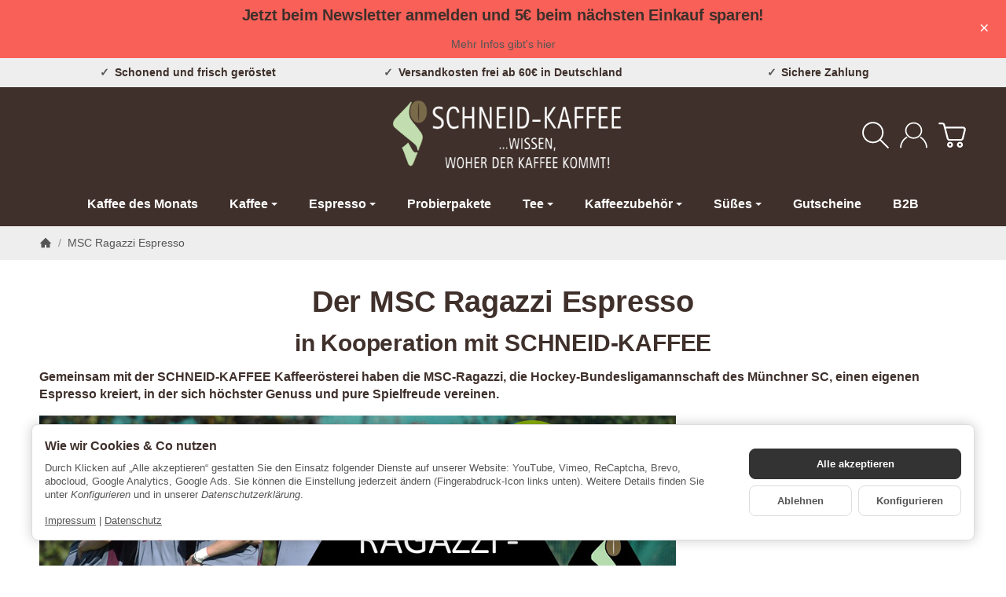

--- FILE ---
content_type: text/javascript
request_url: https://widgets.trustedshops.com/js/XB7B5367690B8FC869DD1A1769A5116C6.js
body_size: 1555
content:
((e,t)=>{const a={shopInfo:{tsId:"XB7B5367690B8FC869DD1A1769A5116C6",name:"schneid-kaffee.de",url:"schneid-kaffee.de",language:"de",targetMarket:"DEU",ratingVariant:"WIDGET",eTrustedIds:{accountId:"acc-6e974d1b-e020-4fce-bc7e-f3c779b571f3",channelId:"chl-d919abf4-a14f-4760-a45c-473a7074c474"},buyerProtection:{certificateType:"CLASSIC",certificateState:"PRODUCTION",mainProtectionCurrency:"EUR",classicProtectionAmount:100,maxProtectionDuration:30,plusProtectionAmount:2e4,basicProtectionAmount:100,firstCertified:"2018-07-18 00:00:00"},reviewSystem:{rating:{averageRating:4.93,averageRatingCount:188,overallRatingCount:825,distribution:{oneStar:1,twoStars:1,threeStars:0,fourStars:7,fiveStars:179}},reviews:[{average:5,buyerStatement:"die aromatisierten Kaffees sind einfach genial - selbst mag ich die Fruchtsorten sehr gern (Erdbeer, Pfirsich usw.) - mein Mann mag die nicht so sehr - aber die mit Vanille / Nuss (gleich ob Macadamia, Haselnuss o.a./ Schokolade / Tonka - wir ergänzen uns. Bitte weitermachen.",rawChangeDate:"2026-01-15T18:44:55.000Z",changeDate:"15.1.2026",transactionDate:"8.1.2026"},{average:5,buyerStatement:"Alle Kaffee sind super Lecker aber etwas teuer den trinkt man ja nicht jeden Tag",rawChangeDate:"2026-01-08T14:50:27.000Z",changeDate:"8.1.2026",transactionDate:"1.1.2026"},{average:5,buyerStatement:"Ich. bestelle immer den Espresso aus Honduras bei Schneid Kaffee.\nDie Lieferungen sind immer problemlos.",rawChangeDate:"2026-01-07T11:11:47.000Z",changeDate:"7.1.2026",transactionDate:"28.12.2025"}]},features:["GUARANTEE_RECOG_CLASSIC_INTEGRATION","SHOP_CONSUMER_MEMBERSHIP","DISABLE_REVIEWREQUEST_SENDING","MARS_EVENTS","MARS_REVIEWS","MARS_PUBLIC_QUESTIONNAIRE","MARS_QUESTIONNAIRE"],consentManagementType:"OFF",urls:{profileUrl:"https://www.trustedshops.de/bewertung/info_XB7B5367690B8FC869DD1A1769A5116C6.html",profileUrlLegalSection:"https://www.trustedshops.de/bewertung/info_XB7B5367690B8FC869DD1A1769A5116C6.html#legal-info",reviewLegalUrl:"https://help.etrusted.com/hc/de/articles/23970864566162"},contractStartDate:"2018-07-12 00:00:00",shopkeeper:{name:"SCHNEID-KAFFEE e.K.",street:"Feldmochinger Str. 378",country:"DE",city:"München",zip:"80995"},displayVariant:"full",variant:"full",twoLetterCountryCode:"DE"},"process.env":{STAGE:"prod"},externalConfig:{trustbadgeScriptUrl:"https://widgets.trustedshops.com/assets/trustbadge.js",cdnDomain:"widgets.trustedshops.com"},elementIdSuffix:"-98e3dadd90eb493088abdc5597a70810",buildTimestamp:"2026-01-20T05:26:05.635Z",buildStage:"prod"},r=a=>{const{trustbadgeScriptUrl:r}=a.externalConfig;let n=t.querySelector(`script[src="${r}"]`);n&&t.body.removeChild(n),n=t.createElement("script"),n.src=r,n.charset="utf-8",n.setAttribute("data-type","trustbadge-business-logic"),n.onerror=()=>{throw new Error(`The Trustbadge script could not be loaded from ${r}. Have you maybe selected an invalid TSID?`)},n.onload=()=>{e.trustbadge?.load(a)},t.body.appendChild(n)};"complete"===t.readyState?r(a):e.addEventListener("load",(()=>{r(a)}))})(window,document);

--- FILE ---
content_type: image/svg+xml
request_url: https://schneid-kaffee.de/media/image/storage/opc/sfd-unterstuetzer-2025-logo-rahmen.svg
body_size: 5839
content:
<?xml version="1.0" encoding="utf-8"?>
<!-- Generator: Adobe Illustrator 27.6.1, SVG Export Plug-In . SVG Version: 6.00 Build 0)  -->
<svg version="1.1" id="Ebene_1" xmlns="http://www.w3.org/2000/svg" xmlns:xlink="http://www.w3.org/1999/xlink" x="0px" y="0px"
	 viewBox="0 0 305.79 300.4" style="enable-background:new 0 0 305.79 300.4;" xml:space="preserve">
<style type="text/css">
	.st0{clip-path:url(#SVGID_00000010999448526248130380000005973698590804632994_);fill:#E5231B;}
	.st1{clip-path:url(#SVGID_00000010999448526248130380000005973698590804632994_);fill:#FFFFFF;}
	.st2{fill:#FFFFFF;}
	.st3{fill:#E5231B;}
	.st4{font-family:'FiraSans-SemiBold';}
	.st5{font-size:55px;}
	.st6{clip-path:url(#SVGID_00000084506735810922634060000017138338427213901205_);fill:none;stroke:#E5231B;stroke-width:2;}
</style>
<g>
	<g>
		<defs>
			<rect id="SVGID_1_" x="3.43" y="2.76" width="297.64" height="297.64"/>
		</defs>
		<clipPath id="SVGID_00000004528817883495702250000011202300209932394625_">
			<use xlink:href="#SVGID_1_"  style="overflow:visible;"/>
		</clipPath>
		<polygon style="clip-path:url(#SVGID_00000004528817883495702250000011202300209932394625_);fill:#E5231B;" points="-5.07,-5.74 
			-5.07,194.04 309.57,194.04 309.57,-5.74 -5.07,-5.74 		"/>
		<path style="clip-path:url(#SVGID_00000004528817883495702250000011202300209932394625_);fill:#FFFFFF;" d="M129.39,38.97
			c-11.22,5.3-20.79,13.8-28.33,24.05c-2.67,3.62-8.91,15.91-14.03,16.43c-1.65,0.16-7.77-3.09-9.2-4.3
			c-3.21-2.74-21.64-33.96-30.08-45.16c-2.77-3.7-12.45-12.6-15.25-3.21c-1.44,4.83,5.77,13.36,8.19,17.23
			c12.87,20.58,34.14,49.23,21.65,75.16c-7.08,14.74-14.86,26.46-31.73,28.73c-14.88,2.01-28.14-9.67-35.43-21.98
			c-7.62-12.84-9.24-27.86-9.24-42.73c0-7.82,3.78-36.78,3.1-44.21c-0.45-4.86-2.04-9.81-2.69-14.53
			c-5.19-1.88-20.83,51.96-22.25,60.1c-1.89,10.84-10.43,55.61-10.43,72.61c0,16.35-2.62,61.28,1.1,62
			c27.99,5.32,19.24,1.82,49.31-5.74c11.93-3,26.16-8.43,52.59-34.89c31.41-31.43,29.92-53.87,36.75-71.19
			c10.44-26.45,27.6-47.21,39.74-55.93c2.24-1.6,5.14-5.06,3.88-8.23C135.34,38.95,133.14,38.97,129.39,38.97"/>
	</g>
	<polygon class="st2" points="124.2,125.17 119.59,125.17 117.73,113.76 115.77,125.17 111.27,125.17 108.81,110.23 112.35,110.23 
		113.84,122.49 115.92,110.23 119.64,110.23 121.58,122.49 123.33,110.23 126.7,110.23 124.2,125.17 	"/>
	<polygon class="st2" points="132.41,125.17 128.86,125.17 128.86,110.23 132.41,110.23 132.41,125.17 	"/>
	<path class="st2" d="M140.67,119.46h-1.38v5.71h-3.54v-14.94h4.91c4.06,0,6.16,1.44,6.16,4.55c0,1.96-0.93,3.13-2.88,4.03l3.8,6.36
		h-4L140.67,119.46L140.67,119.46z M139.28,117.02h1.49c1.55,0,2.38-0.67,2.38-2.24c0-1.44-0.84-2.07-2.59-2.07h-1.28V117.02
		L139.28,117.02z"/>
	<path class="st2" d="M121.5,146.08c0,3.02-1.95,5.32-5.86,5.32c-3.91,0-5.84-2.18-5.84-5.32v-9.98h3.54v9.83
		c0,1.92,0.69,2.85,2.29,2.85c1.62,0,2.31-0.93,2.31-2.85v-9.83h3.55V146.08L121.5,146.08z"/>
	<path class="st2" d="M136.17,151.04h-4.52l-4.32-11.57c0.17,1.36,0.45,3.34,0.45,6.1v5.47h-3.15V136.1h4.41l4.43,11.6
		c-0.2-1.21-0.48-3.17-0.48-5.56v-6.04h3.18V151.04L136.17,151.04z"/>
	<polygon class="st2" points="149.4,138.82 145.7,138.82 145.7,151.04 142.16,151.04 142.16,138.82 138.29,138.82 138.29,136.1 
		149.74,136.1 149.4,138.82 	"/>
	<polygon class="st2" points="160.53,138.62 155.25,138.62 155.25,142.2 159.86,142.2 159.86,144.68 155.25,144.68 155.25,148.49 
		160.9,148.49 160.9,151.04 151.71,151.04 151.71,136.1 160.9,136.1 160.53,138.62 	"/>
	<path class="st2" d="M168.55,145.32h-1.38v5.71h-3.55V136.1h4.91c4.06,0,6.16,1.44,6.16,4.55c0,1.96-0.93,3.12-2.87,4.03l3.8,6.36
		h-4L168.55,145.32L168.55,145.32z M167.16,142.89h1.49c1.56,0,2.38-0.67,2.38-2.24c0-1.44-0.84-2.07-2.59-2.07h-1.27V142.89
		L167.16,142.89z"/>
	<path class="st2" d="M187.5,137.65l-1.64,1.92c-1.04-0.84-2.07-1.25-3.29-1.25c-1.23,0-2.01,0.52-2.01,1.47
		c0,0.95,0.56,1.34,2.9,2.07c2.83,0.9,4.45,2.07,4.45,4.83c0,2.78-2.2,4.72-5.94,4.72c-2.59,0-4.45-0.95-5.68-2.13l1.79-1.96
		c1.1,0.93,2.29,1.47,3.78,1.47c1.47,0,2.38-0.69,2.38-1.83c0-1.1-0.56-1.59-2.74-2.26c-3.35-1.04-4.58-2.41-4.58-4.63
		c0-2.63,2.29-4.31,5.4-4.31C184.6,135.73,186.18,136.4,187.5,137.65L187.5,137.65z"/>
	<polygon class="st2" points="200.08,138.82 196.38,138.82 196.38,151.04 192.84,151.04 192.84,138.82 188.97,138.82 188.97,136.1 
		200.42,136.1 200.08,138.82 	"/>
	<path class="st2" d="M213.87,146.08c0,3.02-1.95,5.32-5.86,5.32c-3.91,0-5.84-2.18-5.84-5.32v-9.98h3.54v9.83
		c0,1.92,0.69,2.85,2.29,2.85c1.62,0,2.31-0.93,2.31-2.85v-9.83h3.54V146.08L213.87,146.08z M207.25,132.8c0,0.95-0.76,1.7-1.75,1.7
		c-0.97,0-1.75-0.76-1.75-1.7c0-0.95,0.78-1.7,1.75-1.7C206.5,131.1,207.25,131.85,207.25,132.8L207.25,132.8z M212.27,132.8
		c0,0.95-0.76,1.7-1.75,1.7c-0.97,0-1.75-0.76-1.75-1.7c0-0.95,0.78-1.7,1.75-1.7C211.51,131.1,212.27,131.85,212.27,132.8
		L212.27,132.8z"/>
	<polygon class="st2" points="226.9,138.82 223.2,138.82 223.2,151.04 219.66,151.04 219.66,138.82 215.79,138.82 215.79,136.1 
		227.25,136.1 226.9,138.82 	"/>
	<polygon class="st2" points="238.87,138.77 232.37,148.21 238.98,148.21 238.64,151.04 228.2,151.04 228.2,148.39 234.83,138.84 
		228.87,138.84 228.87,136.1 238.87,136.1 238.87,138.77 	"/>
	<polygon class="st2" points="250.33,138.62 245.06,138.62 245.06,142.2 249.66,142.2 249.66,144.68 245.06,144.68 245.06,148.49 
		250.7,148.49 250.7,151.04 241.51,151.04 241.51,136.1 250.7,136.1 250.33,138.62 	"/>
	<path class="st2" d="M264.96,151.04h-4.52l-4.32-11.57c0.17,1.36,0.45,3.34,0.45,6.1v5.47h-3.16V136.1h4.41l4.43,11.6
		c-0.19-1.21-0.48-3.17-0.48-5.56v-6.04h3.18V151.04L264.96,151.04z"/>
	<path class="st2" d="M121.97,169.36c0,6.01-3.63,7.54-7.46,7.54h-4.5v-14.94h4.17C118.19,161.97,121.97,163.2,121.97,169.36
		L121.97,169.36z M113.56,164.53v9.81h1.17c2.14,0,3.57-1.01,3.57-4.98c0-4.01-1.54-4.83-3.61-4.83H113.56L113.56,164.53z"/>
	<polygon class="st2" points="128.17,176.91 124.63,176.91 124.63,161.97 128.17,161.97 128.17,176.91 	"/>
	<polygon class="st2" points="140.32,164.49 135.05,164.49 135.05,168.07 139.65,168.07 139.65,170.55 135.05,170.55 135.05,174.36 
		140.69,174.36 140.69,176.91 131.5,176.91 131.5,161.97 140.69,161.97 140.32,164.49 	"/>
	<polygon class="st2" points="152.62,176.91 149.07,176.91 149.07,161.97 152.62,161.97 152.62,176.91 	"/>
	<path class="st2" d="M167.9,169.36c0,6.01-3.63,7.54-7.46,7.54h-4.5v-14.94h4.17C164.12,161.97,167.9,163.2,167.9,169.36
		L167.9,169.36z M159.49,164.53v9.81h1.17c2.14,0,3.57-1.01,3.57-4.98c0-4.01-1.53-4.83-3.61-4.83H159.49L159.49,164.53z"/>
	<polygon class="st2" points="179.37,164.49 174.1,164.49 174.1,168.07 178.7,168.07 178.7,170.55 174.1,170.55 174.1,174.36 
		179.74,174.36 179.74,176.91 170.56,176.91 170.56,161.97 179.74,161.97 179.37,164.49 	"/>
	<polygon class="st2" points="191.28,164.49 186.01,164.49 186.01,168.07 190.61,168.07 190.61,170.55 186.01,170.55 186.01,174.36 
		191.65,174.36 191.65,176.91 182.46,176.91 182.46,161.97 191.65,161.97 191.28,164.49 	"/>
	<polygon class="st2" points="207.08,176.91 202.67,176.91 198.35,161.97 202.09,161.97 204.94,174.15 207.62,161.97 211.25,161.97 
		207.08,176.91 	"/>
	<path class="st2" d="M225.11,169.43c0,4.89-2.53,7.85-6.76,7.85c-4.21,0-6.74-2.87-6.74-7.85c0-4.87,2.53-7.82,6.74-7.82
		C222.58,161.6,225.11,164.45,225.11,169.43L225.11,169.43z M215.32,169.43c0,3.79,1.08,5.26,3.03,5.26c2.03,0,3.05-1.47,3.05-5.26
		c0-3.77-1.04-5.24-3.05-5.24C216.35,164.19,215.32,165.65,215.32,169.43L215.32,169.43z"/>
	<path class="st2" d="M239.31,176.91h-4.52l-4.32-11.58c0.17,1.36,0.45,3.34,0.45,6.1v5.47h-3.16v-14.94h4.41l4.43,11.6
		c-0.19-1.21-0.48-3.17-0.48-5.56v-6.04h3.18V176.91L239.31,176.91z"/>
	<path class="st3" d="M221.51,222.59h0.39c0.45,0,0.83-0.16,0.83-0.59c0-0.3-0.22-0.6-0.83-0.6c-0.17,0-0.3,0.01-0.39,0.03V222.59
		L221.51,222.59z M221.51,224.49h-0.55v-3.43c0.29-0.04,0.56-0.08,0.97-0.08c0.52,0,0.86,0.11,1.06,0.26
		c0.21,0.15,0.32,0.38,0.32,0.71c0,0.45-0.3,0.72-0.67,0.83v0.03c0.3,0.05,0.5,0.33,0.57,0.83c0.08,0.53,0.16,0.74,0.22,0.85h-0.57
		c-0.08-0.11-0.16-0.42-0.23-0.87c-0.08-0.44-0.3-0.6-0.74-0.6h-0.38V224.49L221.51,224.49z M222.08,220.11
		c-1.35,0-2.46,1.16-2.46,2.59c0,1.46,1.11,2.61,2.47,2.61c1.37,0.01,2.46-1.15,2.46-2.6c0-1.45-1.09-2.61-2.46-2.61H222.08
		L222.08,220.11z M222.1,219.63c1.68,0,3.02,1.37,3.02,3.07c0,1.73-1.34,3.08-3.03,3.08c-1.68,0-3.04-1.35-3.04-3.08
		c0-1.7,1.36-3.07,3.04-3.07H222.1L222.1,219.63z"/>
	<path class="st3" d="M79.39,234.72h0.52c0,5.44,3.21,8,7.09,8c3.11,0,5.35-1.98,5.35-4.89c0-3.37-1.75-4.37-5.47-4.96
		c-5.09-0.81-7.48-1.65-7.48-7.09c0-3.69,2.43-6.38,6.06-6.38c3.34,0,4.6,1.98,5.7,1.98c0.75,0,0.84-0.81,0.94-1.23h0.52v6.8h-0.52
		c-0.29-3.69-2.3-7.03-6.64-7.03c-2.75,0-4.7,1.81-4.7,4.79c0,2.92,1.1,3.56,6.48,4.54c4.73,0.84,6.67,2.36,6.67,6.58
		c0,4.24-2.33,7.42-7.03,7.42c-3.24,0-4.96-1.68-6.16-1.68c-0.78,0-0.81,0.81-0.81,1.36h-0.52V234.72L79.39,234.72z"/>
	<path class="st3" d="M98.23,220.23h-2.59v-0.52h2.59c1.04,0,2.07-0.07,2.72-0.81v23.29h2.59v0.52h-7.91v-0.52h2.59V220.23
		L98.23,220.23z"/>
	<path class="st3" d="M111.38,228.72c4.18,0,6.87,3.47,6.87,7.19c0,3.73-2.69,7.19-6.87,7.19c-4.18,0-6.87-3.47-6.87-7.19
		C104.51,232.19,107.2,228.72,111.38,228.72L111.38,228.72z M115.14,234.65c0-2.82-0.13-5.41-3.76-5.41c-3.63,0-3.76,2.59-3.76,5.41
		v2.53c0,2.82,0.13,5.41,3.76,5.41c3.63,0,3.76-2.59,3.76-5.41V234.65L115.14,234.65z"/>
	<path class="st3" d="M120.61,229.95h-1.75v-0.52h14.55v0.52h-2.59l4.28,9.95l3.08-7.09c0.39-0.88,0.52-1.39,0.52-1.88
		c0-0.62-0.42-0.97-1.52-0.97h-0.87v-0.52h5.64v0.52c-2.01,0-2.4,0.91-3.11,2.56l-4.76,10.98h-0.23l-3.6-8.07l-3.43,8.07h-0.23
		L120.61,229.95L120.61,229.95z M127.9,239.67l2.07-4.86l-2.14-4.86h-4.05L127.9,239.67L127.9,239.67z"/>
	<path class="st3" d="M154.87,220.43h-2.95v-0.52h17.33l0.45,5.51h-0.55c-0.13-3.79-2.27-4.99-5.83-4.99h-5.15v10.43h2.43
		c3.37,0,3.69-2.04,3.69-4.15h0.52v8.62h-0.52c0-2.46-0.32-3.95-3.73-3.95h-2.4v10.82h3.05v0.52h-9.3v-0.52h2.95V220.43
		L154.87,220.43z"/>
	<path class="st3" d="M176.43,228.72c4.18,0,6.87,3.47,6.87,7.19c0,3.73-2.69,7.19-6.87,7.19c-4.18,0-6.87-3.47-6.87-7.19
		C169.56,232.19,172.25,228.72,176.43,228.72L176.43,228.72z M180.18,234.65c0-2.82-0.13-5.41-3.76-5.41
		c-3.63,0-3.76,2.59-3.76,5.41v2.53c0,2.82,0.13,5.41,3.76,5.41c3.63,0,3.76-2.59,3.76-5.41V234.65L180.18,234.65z"/>
	<path class="st3" d="M192.46,228.72c4.18,0,6.87,3.47,6.87,7.19c0,3.73-2.69,7.19-6.87,7.19c-4.18,0-6.87-3.47-6.87-7.19
		C185.59,232.19,188.28,228.72,192.46,228.72L192.46,228.72z M196.22,234.65c0-2.82-0.13-5.41-3.76-5.41
		c-3.63,0-3.76,2.59-3.76,5.41v2.53c0,2.82,0.13,5.41,3.76,5.41c3.63,0,3.76-2.59,3.76-5.41V234.65L196.22,234.65z"/>
	<path class="st3" d="M212.87,240.35h-0.07c-0.49,1.1-2.01,2.75-4.24,2.75c-4.05,0-6.67-3.4-6.67-7.19c0-3.17,2.56-7.19,6.45-7.19
		c2.33,0,3.89,1.78,4.47,3.3h0.07v-11.79h-2.59v-0.52h2.59c1.04,0,2.07-0.07,2.72-0.81v23.29h2.23v0.52h-4.96V240.35L212.87,240.35z
		 M212.87,234.26c0-2.36-1.85-5.02-4.54-5.02c-2.85,0-3.34,2.23-3.34,6.67c0,4.83,0.39,6.67,3.56,6.67c2.2,0,4.34-1.85,4.31-4.54
		V234.26L212.87,234.26z"/>
	<path class="st3" d="M84.37,252.65h-2.36v-0.4h7.76c6.6,0,8.46,5.43,8.46,8.73c0,5.41-3.35,8.73-8.43,8.73h-7.79v-0.4h2.36V252.65
		L84.37,252.65z M86.9,269.32h2.13c2.23,0,6.38-0.84,6.38-8.33c0-4.24-1.22-8.33-7.29-8.33H86.9V269.32L86.9,269.32z"/>
	<path class="st3" d="M103,265.87c-0.03,1.76,0.22,3.74,2.55,3.74c2.08,0,3.62-1.39,3.97-3.42h0.4c-0.4,2.28-2.08,3.82-4.37,3.82
		c-2.9,0-4.94-2.23-4.94-5.51c0-2.41,1.94-5.51,4.64-5.51c2.93,0,4.44,3.27,4.44,4.32c0,0.15-0.07,0.22-0.22,0.22H103V265.87
		L103,265.87z M107.31,262.45c0-1.59-0.42-3.05-2.06-3.05c-1.74,0-2.26,1.46-2.26,3.05v0.69h4.14c0.12,0,0.17-0.07,0.17-0.17V262.45
		L107.31,262.45z"/>
	<path class="st3" d="M113.09,259.94h-1.98v-0.4h1.98c0.79,0,1.59-0.05,2.08-0.55v8.88c0,1.07,0.6,1.74,1.54,1.74
		c1.74,0,3.27-1.96,3.27-3.79v-5.88h-1.96v-0.4h1.96c0.79,0,1.59-0.05,2.08-0.55v10.32h1.98v0.4h-4.07v-2.26h-0.05
		c-0.22,0.57-1.26,2.56-3.47,2.56c-2.48,0-3.37-1.32-3.37-2.75V259.94L113.09,259.94z"/>
	<path class="st3" d="M126.88,259.94h-2.16v-0.4c2.58,0.05,3.52-1.04,3.94-3.47h0.3v3.47h3.42v0.4h-3.42v8.34
		c0,1.02,0.42,1.34,1.22,1.34c1.24,0,1.79-1.14,1.93-1.56l0.37,0.07c-0.17,0.6-0.89,1.89-2.73,1.89c-1.74,0-2.88-0.57-2.88-2.21
		V259.94L126.88,259.94z"/>
	<path class="st3" d="M133.95,266.12h0.32c0.2,1.26,0.84,3.5,3.45,3.5c1.36,0,2.41-0.89,2.41-2.31c0-1.96-1.49-1.98-2.8-2.13
		c-1.61-0.17-3.18-0.4-3.18-2.98c0-1.78,1.17-3.2,3.1-3.2c1.34,0,2.26,0.87,2.51,0.87c0.15,0,0.17-0.17,0.17-0.52v-0.2h0.35
		l0.1,2.95h-0.32c-0.17-1.42-0.92-2.71-2.88-2.71c-1.26,0-2.28,0.7-2.28,1.99s0.97,1.74,2.6,1.84l0.84,0.05
		c2.01,0.12,2.83,1.22,2.83,2.93c0,2.31-1.54,3.82-3.45,3.82c-1.96,0-2.56-1.07-3.05-1.07c-0.32,0-0.25,0.4-0.3,0.92H134
		L133.95,266.12L133.95,266.12z"/>
	<path class="st3" d="M152.75,266.21c-0.08,1.89-1.71,3.8-4.17,3.8c-3.2,0-5.26-2.28-5.26-5.09c0-3.25,2.48-5.93,5.41-5.93
		c1.74,0,3.57,0.77,3.57,2.31c0,0.74-0.57,1.24-1.19,1.24c-0.77,0-1.19-0.55-1.19-1.07c0-0.99,0.62-0.94,0.62-1.32
		c0-0.54-1.14-0.77-1.86-0.77c-2.41,0-2.98,1.56-2.98,3.92v2.16c0,2.16,0.1,4.14,2.88,4.14c2.51,0,3.6-1.89,3.77-3.4H152.75
		L152.75,266.21z"/>
	<path class="st3" d="M155.68,252.5h-1.96v-0.4h1.96c0.79,0,1.59-0.05,2.08-0.62v10.05h0.05c0.65-1.19,1.89-2.53,3.7-2.53
		c2.65,0,3.4,1.34,3.4,2.8v7.52h1.96v0.4h-6v-0.4h1.96v-8.11c0-1.36-0.67-1.81-1.46-1.81c-2.08,0-3.15,2.08-3.6,2.93v6.99h1.89v0.4
		h-5.93v-0.4h1.96V252.5L155.68,252.5z"/>
	<path class="st3" d="M169.59,252.5h-1.98v-0.4h1.98c0.79,0,1.59-0.05,2.08-0.62v17.84h1.98v0.4h-6.05v-0.4h1.98V252.5L169.59,252.5
		z"/>
	<path class="st3" d="M183.93,268.37c0,0.47,0.08,1.09,0.74,1.09c0.57,0,0.92-0.47,1.29-0.99l0.27,0.2
		c-0.47,0.82-1.12,1.34-2.18,1.34c-1.17,0-2.01-0.67-2.18-1.54h-0.05c-0.84,1.12-1.96,1.54-3.6,1.54c-1.94,0-3.1-0.97-3.1-2.65
		c0-2.78,3.7-3.47,6.25-3.47h0.47v-3.05c0-1.16-1.09-1.44-2.03-1.44c-0.72,0-2.41,0.27-2.41,1.17c0,0.6,0.82,0.32,0.82,1.44
		c0,0.6-0.5,1.04-1.14,1.04c-0.69,0-1.09-0.55-1.09-1.39c0-1.26,1.34-2.65,3.82-2.65c1.89,0,4.12,0.97,4.12,2.88V268.37
		L183.93,268.37z M181.43,264.28c-1.81,0-4.07,0.05-4.07,2.7c0,1.39,0.22,2.43,1.81,2.43c1.86,0,2.68-1.39,2.68-1.89v-3.25H181.43
		L181.43,264.28z"/>
	<path class="st3" d="M188.77,259.94h-1.96v-0.4h1.96c1.19,0,1.64,0,2.08-0.55v2.53h0.05c0.65-1.19,1.88-2.53,3.7-2.53
		c2.65,0,3.4,1.34,3.4,2.8v7.52h1.96v0.4h-6v-0.4h1.96v-8.11c0-1.36-0.67-1.81-1.46-1.81c-2.08,0-3.15,2.08-3.6,2.93v6.99h1.88v0.4
		h-5.93v-0.4h1.96V259.94L188.77,259.94z"/>
	<path class="st3" d="M210.02,267.9h-0.05c-0.37,0.84-1.54,2.11-3.25,2.11c-3.1,0-5.11-2.6-5.11-5.51c0-2.43,1.96-5.51,4.93-5.51
		c1.79,0,2.98,1.36,3.42,2.53h0.05v-9.03h-1.98v-0.4h1.98c0.79,0,1.59-0.05,2.09-0.62v17.84h1.71v0.4h-3.8V267.9L210.02,267.9z
		 M210.02,263.24c0-1.81-1.41-3.85-3.47-3.85c-2.18,0-2.55,1.71-2.55,5.11c0,3.7,0.3,5.11,2.73,5.11c1.69,0,3.32-1.41,3.3-3.47
		V263.24L210.02,263.24z"/>
	<text transform="matrix(1 0 0 1 149.4186 95.8563)" class="st2 st4 st5">20</text>
	<text transform="matrix(1 0 0 1 208.817 95.8563)" class="st2 st4 st5">25</text>
	<g>
		<defs>
			<rect id="SVGID_00000147191248036569514010000012403539276413616044_" x="3.43" y="2.76" width="297.64" height="297.64"/>
		</defs>
		<clipPath id="SVGID_00000138573413881756704710000008713246597013815176_">
			<use xlink:href="#SVGID_00000147191248036569514010000012403539276413616044_"  style="overflow:visible;"/>
		</clipPath>
		
			<polygon style="clip-path:url(#SVGID_00000138573413881756704710000008713246597013815176_);fill:none;stroke:#E5231B;stroke-width:2;" points="
			4.43,3.76 4.43,299.4 300.07,299.4 300.07,3.76 4.43,3.76 		"/>
	</g>
</g>
</svg>
